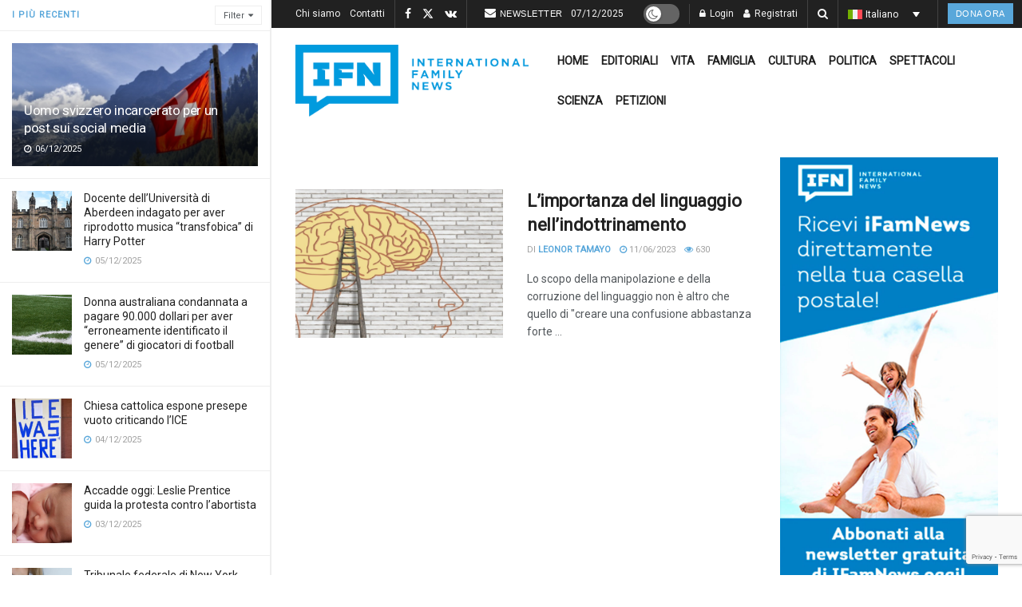

--- FILE ---
content_type: text/html; charset=utf-8
request_url: https://www.google.com/recaptcha/api2/anchor?ar=1&k=6LcK0aoiAAAAAFoZDga9epCusdq_b9pBBqZt0aT5&co=aHR0cHM6Ly9pZmFtbmV3cy5jb206NDQz&hl=en&v=TkacYOdEJbdB_JjX802TMer9&size=invisible&anchor-ms=20000&execute-ms=15000&cb=2u58vo4a0jn7
body_size: 45371
content:
<!DOCTYPE HTML><html dir="ltr" lang="en"><head><meta http-equiv="Content-Type" content="text/html; charset=UTF-8">
<meta http-equiv="X-UA-Compatible" content="IE=edge">
<title>reCAPTCHA</title>
<style type="text/css">
/* cyrillic-ext */
@font-face {
  font-family: 'Roboto';
  font-style: normal;
  font-weight: 400;
  src: url(//fonts.gstatic.com/s/roboto/v18/KFOmCnqEu92Fr1Mu72xKKTU1Kvnz.woff2) format('woff2');
  unicode-range: U+0460-052F, U+1C80-1C8A, U+20B4, U+2DE0-2DFF, U+A640-A69F, U+FE2E-FE2F;
}
/* cyrillic */
@font-face {
  font-family: 'Roboto';
  font-style: normal;
  font-weight: 400;
  src: url(//fonts.gstatic.com/s/roboto/v18/KFOmCnqEu92Fr1Mu5mxKKTU1Kvnz.woff2) format('woff2');
  unicode-range: U+0301, U+0400-045F, U+0490-0491, U+04B0-04B1, U+2116;
}
/* greek-ext */
@font-face {
  font-family: 'Roboto';
  font-style: normal;
  font-weight: 400;
  src: url(//fonts.gstatic.com/s/roboto/v18/KFOmCnqEu92Fr1Mu7mxKKTU1Kvnz.woff2) format('woff2');
  unicode-range: U+1F00-1FFF;
}
/* greek */
@font-face {
  font-family: 'Roboto';
  font-style: normal;
  font-weight: 400;
  src: url(//fonts.gstatic.com/s/roboto/v18/KFOmCnqEu92Fr1Mu4WxKKTU1Kvnz.woff2) format('woff2');
  unicode-range: U+0370-0377, U+037A-037F, U+0384-038A, U+038C, U+038E-03A1, U+03A3-03FF;
}
/* vietnamese */
@font-face {
  font-family: 'Roboto';
  font-style: normal;
  font-weight: 400;
  src: url(//fonts.gstatic.com/s/roboto/v18/KFOmCnqEu92Fr1Mu7WxKKTU1Kvnz.woff2) format('woff2');
  unicode-range: U+0102-0103, U+0110-0111, U+0128-0129, U+0168-0169, U+01A0-01A1, U+01AF-01B0, U+0300-0301, U+0303-0304, U+0308-0309, U+0323, U+0329, U+1EA0-1EF9, U+20AB;
}
/* latin-ext */
@font-face {
  font-family: 'Roboto';
  font-style: normal;
  font-weight: 400;
  src: url(//fonts.gstatic.com/s/roboto/v18/KFOmCnqEu92Fr1Mu7GxKKTU1Kvnz.woff2) format('woff2');
  unicode-range: U+0100-02BA, U+02BD-02C5, U+02C7-02CC, U+02CE-02D7, U+02DD-02FF, U+0304, U+0308, U+0329, U+1D00-1DBF, U+1E00-1E9F, U+1EF2-1EFF, U+2020, U+20A0-20AB, U+20AD-20C0, U+2113, U+2C60-2C7F, U+A720-A7FF;
}
/* latin */
@font-face {
  font-family: 'Roboto';
  font-style: normal;
  font-weight: 400;
  src: url(//fonts.gstatic.com/s/roboto/v18/KFOmCnqEu92Fr1Mu4mxKKTU1Kg.woff2) format('woff2');
  unicode-range: U+0000-00FF, U+0131, U+0152-0153, U+02BB-02BC, U+02C6, U+02DA, U+02DC, U+0304, U+0308, U+0329, U+2000-206F, U+20AC, U+2122, U+2191, U+2193, U+2212, U+2215, U+FEFF, U+FFFD;
}
/* cyrillic-ext */
@font-face {
  font-family: 'Roboto';
  font-style: normal;
  font-weight: 500;
  src: url(//fonts.gstatic.com/s/roboto/v18/KFOlCnqEu92Fr1MmEU9fCRc4AMP6lbBP.woff2) format('woff2');
  unicode-range: U+0460-052F, U+1C80-1C8A, U+20B4, U+2DE0-2DFF, U+A640-A69F, U+FE2E-FE2F;
}
/* cyrillic */
@font-face {
  font-family: 'Roboto';
  font-style: normal;
  font-weight: 500;
  src: url(//fonts.gstatic.com/s/roboto/v18/KFOlCnqEu92Fr1MmEU9fABc4AMP6lbBP.woff2) format('woff2');
  unicode-range: U+0301, U+0400-045F, U+0490-0491, U+04B0-04B1, U+2116;
}
/* greek-ext */
@font-face {
  font-family: 'Roboto';
  font-style: normal;
  font-weight: 500;
  src: url(//fonts.gstatic.com/s/roboto/v18/KFOlCnqEu92Fr1MmEU9fCBc4AMP6lbBP.woff2) format('woff2');
  unicode-range: U+1F00-1FFF;
}
/* greek */
@font-face {
  font-family: 'Roboto';
  font-style: normal;
  font-weight: 500;
  src: url(//fonts.gstatic.com/s/roboto/v18/KFOlCnqEu92Fr1MmEU9fBxc4AMP6lbBP.woff2) format('woff2');
  unicode-range: U+0370-0377, U+037A-037F, U+0384-038A, U+038C, U+038E-03A1, U+03A3-03FF;
}
/* vietnamese */
@font-face {
  font-family: 'Roboto';
  font-style: normal;
  font-weight: 500;
  src: url(//fonts.gstatic.com/s/roboto/v18/KFOlCnqEu92Fr1MmEU9fCxc4AMP6lbBP.woff2) format('woff2');
  unicode-range: U+0102-0103, U+0110-0111, U+0128-0129, U+0168-0169, U+01A0-01A1, U+01AF-01B0, U+0300-0301, U+0303-0304, U+0308-0309, U+0323, U+0329, U+1EA0-1EF9, U+20AB;
}
/* latin-ext */
@font-face {
  font-family: 'Roboto';
  font-style: normal;
  font-weight: 500;
  src: url(//fonts.gstatic.com/s/roboto/v18/KFOlCnqEu92Fr1MmEU9fChc4AMP6lbBP.woff2) format('woff2');
  unicode-range: U+0100-02BA, U+02BD-02C5, U+02C7-02CC, U+02CE-02D7, U+02DD-02FF, U+0304, U+0308, U+0329, U+1D00-1DBF, U+1E00-1E9F, U+1EF2-1EFF, U+2020, U+20A0-20AB, U+20AD-20C0, U+2113, U+2C60-2C7F, U+A720-A7FF;
}
/* latin */
@font-face {
  font-family: 'Roboto';
  font-style: normal;
  font-weight: 500;
  src: url(//fonts.gstatic.com/s/roboto/v18/KFOlCnqEu92Fr1MmEU9fBBc4AMP6lQ.woff2) format('woff2');
  unicode-range: U+0000-00FF, U+0131, U+0152-0153, U+02BB-02BC, U+02C6, U+02DA, U+02DC, U+0304, U+0308, U+0329, U+2000-206F, U+20AC, U+2122, U+2191, U+2193, U+2212, U+2215, U+FEFF, U+FFFD;
}
/* cyrillic-ext */
@font-face {
  font-family: 'Roboto';
  font-style: normal;
  font-weight: 900;
  src: url(//fonts.gstatic.com/s/roboto/v18/KFOlCnqEu92Fr1MmYUtfCRc4AMP6lbBP.woff2) format('woff2');
  unicode-range: U+0460-052F, U+1C80-1C8A, U+20B4, U+2DE0-2DFF, U+A640-A69F, U+FE2E-FE2F;
}
/* cyrillic */
@font-face {
  font-family: 'Roboto';
  font-style: normal;
  font-weight: 900;
  src: url(//fonts.gstatic.com/s/roboto/v18/KFOlCnqEu92Fr1MmYUtfABc4AMP6lbBP.woff2) format('woff2');
  unicode-range: U+0301, U+0400-045F, U+0490-0491, U+04B0-04B1, U+2116;
}
/* greek-ext */
@font-face {
  font-family: 'Roboto';
  font-style: normal;
  font-weight: 900;
  src: url(//fonts.gstatic.com/s/roboto/v18/KFOlCnqEu92Fr1MmYUtfCBc4AMP6lbBP.woff2) format('woff2');
  unicode-range: U+1F00-1FFF;
}
/* greek */
@font-face {
  font-family: 'Roboto';
  font-style: normal;
  font-weight: 900;
  src: url(//fonts.gstatic.com/s/roboto/v18/KFOlCnqEu92Fr1MmYUtfBxc4AMP6lbBP.woff2) format('woff2');
  unicode-range: U+0370-0377, U+037A-037F, U+0384-038A, U+038C, U+038E-03A1, U+03A3-03FF;
}
/* vietnamese */
@font-face {
  font-family: 'Roboto';
  font-style: normal;
  font-weight: 900;
  src: url(//fonts.gstatic.com/s/roboto/v18/KFOlCnqEu92Fr1MmYUtfCxc4AMP6lbBP.woff2) format('woff2');
  unicode-range: U+0102-0103, U+0110-0111, U+0128-0129, U+0168-0169, U+01A0-01A1, U+01AF-01B0, U+0300-0301, U+0303-0304, U+0308-0309, U+0323, U+0329, U+1EA0-1EF9, U+20AB;
}
/* latin-ext */
@font-face {
  font-family: 'Roboto';
  font-style: normal;
  font-weight: 900;
  src: url(//fonts.gstatic.com/s/roboto/v18/KFOlCnqEu92Fr1MmYUtfChc4AMP6lbBP.woff2) format('woff2');
  unicode-range: U+0100-02BA, U+02BD-02C5, U+02C7-02CC, U+02CE-02D7, U+02DD-02FF, U+0304, U+0308, U+0329, U+1D00-1DBF, U+1E00-1E9F, U+1EF2-1EFF, U+2020, U+20A0-20AB, U+20AD-20C0, U+2113, U+2C60-2C7F, U+A720-A7FF;
}
/* latin */
@font-face {
  font-family: 'Roboto';
  font-style: normal;
  font-weight: 900;
  src: url(//fonts.gstatic.com/s/roboto/v18/KFOlCnqEu92Fr1MmYUtfBBc4AMP6lQ.woff2) format('woff2');
  unicode-range: U+0000-00FF, U+0131, U+0152-0153, U+02BB-02BC, U+02C6, U+02DA, U+02DC, U+0304, U+0308, U+0329, U+2000-206F, U+20AC, U+2122, U+2191, U+2193, U+2212, U+2215, U+FEFF, U+FFFD;
}

</style>
<link rel="stylesheet" type="text/css" href="https://www.gstatic.com/recaptcha/releases/TkacYOdEJbdB_JjX802TMer9/styles__ltr.css">
<script nonce="cal6e6_43Fc1ZqlghtCYsw" type="text/javascript">window['__recaptcha_api'] = 'https://www.google.com/recaptcha/api2/';</script>
<script type="text/javascript" src="https://www.gstatic.com/recaptcha/releases/TkacYOdEJbdB_JjX802TMer9/recaptcha__en.js" nonce="cal6e6_43Fc1ZqlghtCYsw">
      
    </script></head>
<body><div id="rc-anchor-alert" class="rc-anchor-alert"></div>
<input type="hidden" id="recaptcha-token" value="[base64]">
<script type="text/javascript" nonce="cal6e6_43Fc1ZqlghtCYsw">
      recaptcha.anchor.Main.init("[\x22ainput\x22,[\x22bgdata\x22,\x22\x22,\[base64]/[base64]/e2RvbmU6ZmFsc2UsdmFsdWU6ZVtIKytdfTp7ZG9uZTp0cnVlfX19LGkxPWZ1bmN0aW9uKGUsSCl7SC5ILmxlbmd0aD4xMDQ/[base64]/[base64]/[base64]/[base64]/[base64]/[base64]/[base64]/[base64]/[base64]/RXAoZS5QLGUpOlFVKHRydWUsOCxlKX0sRT1mdW5jdGlvbihlLEgsRixoLEssUCl7aWYoSC5oLmxlbmd0aCl7SC5CSD0oSC5vJiYiOlRRUjpUUVI6IigpLEYpLEgubz10cnVlO3RyeXtLPUguSigpLEguWj1LLEguTz0wLEgudT0wLEgudj1LLFA9T3AoRixIKSxlPWU/[base64]/[base64]/[base64]/[base64]\x22,\[base64]\x22,\x22w6HCkmvDgMOpe8K5wqVuwrnDn8KfwrIdwp/Cn8KEw7hAw5hOwojDiMOQw4rCpyLDlzbClcOmfTLCqMKdBMOTwq/ColjDscK8w5JdesKiw7EZNMOXa8KrwrssM8KAw6DDlcOuVArCpm/DsWYYwrUAZlV+JRDDjWPCs8O7BT9Bw6kCwo17w7rDpcKkw5k1FsKYw7pPwroHwrnCggHDu33CucK2w6XDv27CqsOawp7Chy3ChsOjRsKSLw7CvR7CkVfDjMOmNFRnwq/DqcO6w5BoSANlwp3Dq3fDoMKXZTTCmcOiw7DCtsK9wo/CnsKrwoQ8wrvCrGPCsj3CrVXDmcK+OC7DpsK9CsOLXsOgG197w4LCnXLDpBMBw7rCtsOmwpV3M8K8LwtxHMK8w5EKwqfClsOfNsKXcR57wr/Du0TDoEo4CCnDjMOIwrBbw4Bcwr7CuGnCucOCccOSwq4sHMOnDMKNw67DpWEyEMODQ0/CpBHDpRUkXMOiw4rDiH8iUcKOwr9AJMO2XBjCmcKAIsKnd8O0CyjCk8ODC8OsIG0QaFvDpsKML8KowoNpA1FCw5UNYcKnw7/DpcOMDMKdwqZ6Q0/DokDCmUtdJcKeMcOdw6nDhDvDpsKCO8OACErCvcODCXkEeDDCjwXCisOgw6fDkzbDl2VLw4x6Whg9AntSacK7wp/Dqg/CggjDpMOGw6c9wrpvwp4kT8K7YcOLw7V/DTUDfF7DgVQFbsOewpxDwr/ClcO3SsKdwqLCmcORwoPCtsO1PsKJwpF6TMOJwrrCjsOwwrDDicONw6s2OsKAbsOEw7fDscKPw5lNwoLDgMO7dQQ8EztYw7Z/dUYNw7gqw50US1PCpsKzw7JWwo9BSjXCjMOAQwLCkwIKwpTChMK7fRTDszoAwpHDu8K5w4zDmMKmwo8Cwrd5BkQ8E8Omw7vDqT7Cj2N2XTPDqsOgRMOCwr7DtMKEw7TCqMK6w7LCiQB7woFGD8KTWsOEw5fCo1oFwq8SXMK0J8Onw4HDmMOawrpdJ8KHwoI/PcKuQyNEw4DCocOJwpHDmj0TV1tTZ8K2wozDlgJCw7MhU8O2wqtiaMKxw7nDm0xWwokRwpZjwo4CwrvCtE/CscKAHgvCgUHDq8ORMFTCvMK+RifCusOiXkAWw5/CiEDDocOeWcK2Xx/Ci8KJw7/DvsK4wrjDpFQgWWZSc8KsCFlzwpF9csOKwqd/J3xPw5vCqSMfOTBXw6LDnsO/[base64]/PU0pIlpKwpbDpHPDgMOVw79Nw4zClGofw6ozwqB8fUDCscOfMcOfwonCo8KoS8ONasOsFTtGAQM/FwQHwobCjl7Cp24zFCTDksKYFV/DmMKWZEzCoCMDdsOTFwjClsK/wpLDh3QnZ8K4TsOFwrg4wqrCg8OpZhoQwp/[base64]/DtsKQT2wQXCM7esOGFA04w49+fMKlw4Brw5zChk4Cw6PCt8Kiw5/DtcKZI8K2QBIKFCwHXA3Dn8OJFWtNDsKQVkHCnsK5wqHDilQjwrzCjsOSHXUGw6weNcOPYMKbQirCksKawrluE0fDhMKVOMK/w4w1wrzDmgzCiEfDsBhdw5UHwqDCkMOUwrMPMlHDtMObwq/DmhBzw4LDh8OKAcOCw7rCvxHCiMOMwpfCq8KnwoTDtMOGwrnDoxPDjcOtw4M/YBphwqDCocKOw4bDkQ00ETDCuDxoQcK/asOCw7LDl8KLwoNYwrlQL8OfaDHCunXDr0PClcK7Y8K0w7BgKsOvWcOjwr3CgsOZGcOLTsKzw7XCohotAMKrMD3CuF/CrSDDlVshw4AMAgnDksKMwpPDq8KeIsKXNsKbR8KSesKBNyJSw6IPBG4jwqjDvcOJEwDCsMK9U8Otw5QYwoU2SMO0wpPDo8K3I8O0GD/DscK4AhJUdGHCvFo8w4wBwp/DisKmZcKfSMKJwolKwpIaAExoPQbDgMOkwpXDtsK7bk5dDMKLFj4uw6Z6ACpaGsOLWcOkLhTCimPCoQddwp7CtkPDigTCnkB4w6tCRws0N8K5asKIPRtJABJ5JMOJwp/DuxfDosOlw6DDm1TCqcKcwqoeKlDCmcKXJsKBWW5cw7dywqXCi8KswrbCgMKIw6RrasOOw5VxV8ONG2RJQ0LCg3fCghLDucKlwo/Cj8KHwqPCoC1gKMOdaQfDi8KowpVKFUPDr2DDlUbDlsKawqzDqsObw41PH2HCiRvCmGlcCsKKwoHDpgfCt07CiU9TRMOwwogmATYoGsKSwqE+w43CgsO3w5FawpbDggM4wojCnz7ClsKHwo17PWrCsivDsljCsTjDtMOQwqZ9woDCkWJxBsKSfSXDpTFLMS/CnxTCqsOEw4nCtsOrwp7DijTCsnY6ZMOMwqfCosOdZMKRw51twovDpMKVwol6wpYXw7J3JMOmwpFIU8OXwokww5tsacKHw4l0w6XDnmQCwoXDqcKqLn7CpypIDTDCpsOvW8Orw4/[base64]/JcONwqrCq8KEG3hYwo4CTz3CpR3DnMKLw58Sw7hew5bDhl3CnMOXwqvDnMO1ZDkaw7fCvnfCpMOqXwjDvsO1OsKTwr/CjWfCtMKfLMOZA03DoFtPwqvDvsKvTMKMwqTCt8OXw4rDtBEDw7HCiT4mwoZRwq14wrvCoMO1H3fDrlVuWioHVghPMMOWwoYsB8O0w4Vlw6nDjMKxN8O8wo5YGwkGw45BFg1dw5hvBcOYGVoqwr/DisOowr02fcK3R8Oiw5XCqMK7woVHwqvDsMKcCcKbwqXDgz/DgggDFsKdbCHCrSbCk2otHXvCnMKXw7ZKwoBxCcOSCwvDmMOmwoXDqsK7S13DqsOZwqFqwp5tMVZrBsOEXAJ+w7DCsMOETj4QentHKcKSUcKyOCPCsBkye8KlJMODQlg0w47DlMKzTMKHw6Bvdk7DpVxhR2/Dp8OJw4LDvyLCgSXDlUbCrMORKhEnasKQFjh3w4JEwrXCo8KkYMKtDsO8eSdQwrTDvlUEG8OJwobCssK/dcKnw7rCmMKKYlkee8O9HMOYw7TCmHTDtsOyelXCqsK5Uz/DpcKYaCwIw4dcwq0fw4XCsHfDmcKjw4htYMKUHMOfPcOMSsK3QsKCfsOmIsKawpA0woMTwrEYw5B6W8KKflvDrcKfaSoweh4gIMOwY8KpLMKgwpBEZX/CuXDCl0LDmcOsw7lxQQ3Cr8O/wrjCpsKXwqPCs8OLwqdSX8KBYhMIwo/CjMOfV1DCuEBrcMKjJGvDvMKZwq1mFcKjwqxmw5nDusOSFwxtwpjCssKkfm5qw5LDlCjDoWLDjcO9JsOHPC8Tw7HDgwrDrz/DjhAkw7BfGMOJwrHDhj9owrRCwqY5WMKxwrQOBznDqA7CjsKwwq1ULMKNw6Vow4dEwp9Pw5lUwpM2w6DDl8KxLl7CmV4nw7NywpHDql/Dj3h5w7tIwopkw6oiwqrDlyByMMKeBsKsw53CqcK3wrZ7wqvCpsOzwq/CoWkywpsHw4nDlgjCv1/Dj3DCqFvCl8OKw63CgsObQVwdw6x/wq/Dm0rCk8KmwrDDsBBbOwHCvMOmX1AIBcKZOTIQwp3DrjzCkcKAH1DCosOhIMOyw5LCk8K/w4LDksK/[base64]/[base64]/DuxzDo8Ovw6N2w7NHTMOkTsK5woRvwqsFwrfDpUjCocKtMiFcwpDDrBbCj2/Ci1zCgn/DtR/DosO8wqhYVsO0UmUWBMKkV8K6OhpYKijCpgHDhMOUw5LCnjx0wolrQiEYwpUPwrRrw73Cj37CjQpiw4E5HmnCm8Kbwp7ChsKtHXxgTsKyMVIiwqJIZ8KWWMOsTsKDwrJ9w6bDisKDw5YCw5FebMKzw6PCnFXDoEdmw5bCicOIf8K2w7Z2Hw7CvVvCt8KAFMO7J8K5bR/ClmICPMKFw4jCkcOxwptnw4jCncKIDMOaHkh6IsKCTC0vZnDCmsObw7A6wqPDqizCrMKadcKIw54AAMKXw7PCjsKAZDDDlU/Cg8KXdMOTw63Co1zCuhEIHMOuEMKWwpvCtz3DoMKew4PCgsKxwoIEKDXCmsOaPnciTsOlwp8AwqUBwq/CpQscwp4iwo/CixI3FFUfHGLCosOWeMK3XCESw7NCdMOWwoUOFsKXwrUVw6HDnidYQMKGS194IMOEcWrCli/[base64]/ClsO5BsKCw71MCHfCoMOJNj8FwqheRMKuwrHDpxXClkbCscKaQlXDgMO7wrTDisOeQjHCs8OSw6NbVXjCtMOjw4h+wrDCpHFfU3vDkwrCnsOKaS7DkcKDIXVlOsKxC8KqPsKFwqUGw7fClxpcCsKsLcOSL8KIBcOncTTChGfCow/DvcOQJsOYE8Omw6dvWMKnWcOQwrwBwqw5OVQ5JMOnUy/CkcKiw6TCucKWw4LCtsK2MsKkasKUVcKRN8OTwr53wp3CkRvDrUxfWl7CpsKmfRDDjQwYRknCkXcJwrVPE8KtVhPCqC41w6IywqTCskLDhMKlwqYgw7wKw58YJBXDscOQw59UW0ADwrvCri/CgMOyLsOvZMOOwpzCjyMkGBZ8KhfCkUTDsn/DsFXDkggpbSIcc8ODJz7Cnn/[base64]/DinRbwrMhwpvCvRDDu8KidB46w6oHwqQyTcORw7ZYw4rDisK/AB0aYl8kZDcbEBDDusKIP1FwwpTDksOFw4LCkMKww7hrwr/CssORwrDCg8ODJk1nw6A3BcOIw7HDqw7Do8Ohw68/woRvPsOeCsK6YW3DvsOVwrjDv0lqViohw4U5U8K3w4zCi8O2YHFRw6NmGcOxe2jDisKcwqdPH8OEc1jDr8KjBMKcInYjU8KOEAwdRS8swo3Dt8O8NsOIwo52TyrCiz7CksKWSyAiw54hPMOydhDDtcKPCj9/w6zCgsKHZFYtLcOxwocLLC8hXsKONXvCj27DuTRSWHrDoANmw6AvwqceLgdTa0XDq8Khw7ZvccK7LQhYd8KleX4bwpIuwpjDkk8FW2/DrTrDgMKYHMO2wrjCsXxtZ8OfwqJNTMKEDwTCg3YOEGQIOHHChcOaw4fDm8KXwpfCoMOrfcKfQmYww5bCu1Nrwr8xHMK/[base64]/CrzvCqsKbNMKmwqQjw6nDpcKLw4IFLcKkKMK9w5bDryNkF0TDmwbCmizDr8OKZcOhcgwmw5gpGVHCtMKyFcK1w4EQwoxQw5kZwoDDlcKtw5TDnGsJKk/DjcKzw7bCrcONw7jCtwByw4sKw5zDsGfDncOuf8K5w4PDpMKuWMOyeWYrFcOZw4nDnivDpsOfQMKAw7l5wopRwprCvMOow4XDvGTChsKaFsOqwrTDssKgVsKCw4AKw58Vw7BKN8Kuwp5GwpkUTVDCpW7Dq8O+YMKOw4DDjGLDoRN1NynDp8OOwq/CvMO1w6vCnMKNwp7DpD/DnBUswo5Pw4DDgsKywrrDi8KKwqjCkwPDksOoBWk2QwVbw67DuQnDqMKcdsO+GMOHw7bClMKtPsKkw4TCpnvDisOHMsK0PhbCo1Aewqt5wq1+R8K1wr/CuRE8woRRF2xvwprCjWTDnsKWQMKyw6HDvSIsWyPDgCBQb0vDunh9w7o5UMOAwqo3b8Kewogewow+BsOkLMKrw77DocK8wpQRAlTDj1/CjGAjX0cKw4Eew5XDs8Kaw7oqYMOSw4jDrSLCpSvDlHHDh8KowqU7w77CnMOiNcOCasKMwqoOwogGHD7DhsOCwrnCrsKrG3fDpsKkw6jDkzcVw40mw7s7w5RgDnZpwpjDrsKnbghKw6lucy1+JMKCacOxwosJe3TDkMOheXTCtDg5NMOYMWnCmcOGG8KyVCVvQU/DqsKcQnRgw5XCvQ/CtsOWIxrDgMK8DXJiw7RdwpURw5UKw4Y2HcOHB3rDvcK3EsO5LWZlwpDDignCk8K+w6x5w4sZWsOKw7Nzw5xfw7nDoMO0wq5pCUdywqrDlcKxXcONdCnCnDZoworCg8Kpw7cXJyhMw7HDgcOYSBRYwo/DpMKaXMOpw6LDj3FgXmjCs8OKUcKxw4zDpwXDkMO4wr3CssOdRV55Z8KfwpIIwqXCmMKpwoTCtjjDj8Kww64NcsKOwrVwQ8Kqwq1kdcOyWsKow7BEHMKNEsO4wojDvls+w4hAwoMNwqsAGMOfw4t1w6Zew41qwr/Cr8OhwqZcM1/Do8KXw4olY8KEw6Unwo8Nw7LCrGTCiW1bw5HDi8Kvw4Rkw6wHE8KgGsKhwqnDqlPDnF/Dl3fCn8KtX8OsSMKuOcKrNsOJw5NJw6TCrMKkw67DvsOdw5HDrMOzXycow4ZEcMOzMBfDtMOveF/[base64]/[base64]/DuMOvEBfCoQXDvH02W8OXwrwrw6/DijfCrsK2wqHCpMKrZcOFw6lFwqLDqcOUwrRzw5TCisKjTsOow5JBc8OCZB5Qw63DhcK4wqEqT2TDp0HDtXIXdGVkw6zCmsOEwqPCksK1BcKlw53CjG4ONcKswpVBwoPCgMKELRDCosKCw53ChCg3w4TCilZCwoofO8K7w4QGHMKFZMOKIsOOAMOHw4/DmijCsMOncEsRPQPDncOCU8OSIXUmWEQMw5NxwoVucsOIw7c9bktcPsOJWsKIw5/DvzfCusKXwrrCuS/DjS/DuMK3I8O3wp9JAsOdesKwU03DuMOww4LCuGVDwpnCk8KfZSzCpMKawoTCoFTDrcKyWzY0w6tDe8OPw5AkwojDtGfDmW4VX8Onw5kBLcK1PBTCjG8Qw6/[base64]/[base64]/Du3rCtTJGEcOtTsOlwo88UV/[base64]/w6/[base64]/GWhFwqbCm8OVS8OCCsO7wrnDlU/Ch14AeXnCjsOEwpLDhsKuIVTDlsOEwrnCrlh4YmzCvMOHI8K+P0PDtsOaDsOhNUDCjsOlJMKISSHDrsKNFcOfw5kAw71CwrjCg8OmJ8Ogwow/w4hFKFbCu8OScsKNwoLCn8O0wqc+w6bCocOgcUQ4wpHDocODwplfw7nDksKyw6M9wovCuXbDkl50Kjtjw5E+wpvCmXXCpxDCmHlnR2QKRsKVPcOVwqvCgDHDigfCpsO/IlcifcOWbCMHwpUff3AHwoorwpLDusKTw5XDpsOLWDFIw4nCrsOZw6N6EMK0NhPCiMKnw5cFwqsETyTDvsOVIj1SAizDnhTCtjEYw6MLwoQ4OsO/[base64]/w6BjLMKMwp99w5TClQkyw6PCvsOdwo1aFcOJwrTCv1fCocKrw55EWzFUw6/Co8OcwpHCjGI3e284DU3CkMOrwqTDosO9w4Bnw4ItwpnDh8Ofw7kLYVnCjjjDoUwIeW3Dl8KeYcKSKURYw4XDoHUsUhPCucKiwpQLYMO2bSd+O11zwrNlwobCosOJw7LDjzMFw5bCtMOgw6/CmBR4bwFGwpnDi0IdwoIICMK1e8OOWjFVw5fDhcOmcjRwIyjCqMOYWSLCm8OoThtDVQIuw5t2bn3Dh8KobcKiwopkwoDDs8K8fgjCjGR+fTVmf8K9w4jDpwXCu8OlwpNkXmlCwqlRLMKpPsO/[base64]/CnsOda8KyOUkwBSjDr8KpAHXDhcKnXxnDrMOzJ8OXwql8wrguVEjCu8Kqwr3Do8OIw6/DqsK9w5/CgsKBwqnCosOkcMO+VVfDhlfCrsOtasK/wroba3RHEwvCpzweRj7ClS9wwrZlWW0IHMOYwqfCvcO4wrzCmjXDsGzChGpcHMOFfsKQwrZSMnnDmnFFw5pawqrCtR1Iw7XDlybDs0QSTAPDoT/Dih14w4MpQsKyL8KHMETDu8OSw4XCncKawoXDvsOdBMK5RsOmwoVGwrHDh8KdwoIxwpXDgMKuVVTChRYzwo/Dvl/CsTfDl8KPw7lrw7fCmXrCjRVdDsOvw7bDhsOPMAfCjMO3wqEXwpLCpmfCgcO9NsOdwoLDpMKOwqMZEsKTLsO6w4PDhAPCtsKhwpzCk1bCmxQBeMO6bcKVQsOvw44yw7LDugs/PsOQw6vCnGE+OcOGwqvDn8O+L8OAw4XCh8Osw458UnRJwpIWLsKuw4HDvxMww6TDkHPDrkHDtMKCwp4zS8KRw4JpEg8Ywp/[base64]/w4XCusO3w7HCvMO3wo01ZwXDjCcvw7Ija8Ohwq/[base64]/CvMOzw4nChgdJe8ODTMOxLXfClw3DuMOVwp9kWMOOw5EaY8Olw7Ngwo5YJcKfJ2TCi23CqMK+HA4Kw5oSSCrChyVJwoPCtcOuaMKPTsOQH8KZw6rCucOjwpF9w7VAQCTDuG59aktNw7N+ecKLwqkow7zDpDEYG8OTE2FvBcObwqrDjgdPwrVpE1bDqA/CmQ3CnUnDssKKcMKCwq8lCjBCw7ZBw5xIwrdkUFDCisOPYg3DuXpkIsKVw7vClRteV1vDryLCj8Kuwq8iwqwgMDVhW8K1wpwPw5Vzw4QgVV5GV8OJw6ISw5zDksKMcsONeUFnKsO7Mgk/RDDDjMOYAMOIEcKyfsKFw6HCjsKMw6QAw6YVw5PCjXZnWkU4wrbDmcKhwqhkwqYsFlQrw5bDkX3DrsKxUkzDmcKow6bCsn7DqCPDp8K+dcKffMO3H8Krw6BXw5VxCE3DksOFWsOeT3VtRMKeOcKkw6PCpMKxw4JAYVHCncOIwrlJY8Kfw73Dq3PDukI/[base64]/[base64]/DoFvDlHTColxUWg4hwrZOAXvDrWAJLsKUw7QMZsKxw5JtwrVqwobCjcK6wr7DqTnDh1TDrCt7w7VSwrjDosOgwonCozoJw73DuUDCosObwrA+w7TCsF/CvxZGUVcFJyfDncKlwrh5w7fDhyTDksOpwqw5w4/DusK9OsKTKcOWGxjCtjIuw4fDssO+wqnDp8OSG8O7CAoBwo9XH13DlcOLwp1gw47DpF/Dv0HCo8O8VMOAw4Ejw7xYBU7ChWfDpyVHfT7Cj33DpMKyOjPDj3pvw4zCpcOhw5HCvEh5w4phD3/CgQR/w77Dg8OHDsOQTy13LR3CvwLCscO8w7jDrcOpwo/[base64]/DmUXCkcKZw7HDvEAzY8OIw5XCusKTcsOLwqsjw5vDtcOUZsKjRsOIw7TDqMO9IBI6wqYhFcO5G8Otw6zDhcKbCB9ZYMOSTcOfw6QLwofDmsOXDMKZXsKeLmrDlsK6wpJVNsKEPiJGEsOcw69NwokRUcOJYcOUwopzwoUFw7zDsMOsVSTDosOzwqtVDx/[base64]/ChMOzwp7CisKDOSbDjnBVw6p2w4XDp8Kqw5BNwo5Pw4HCr8Oqwp8twrk6w4IBwrHCp8KawpnDkArCisO5OzXDlmHCpj/DpyXCkcOiBcOnH8O8w7fCtMKFPB7Cr8Oow5wGbmTDl8OEZcKNL8O8ZMOqXk3CjA/DhiLDviscCEM3WXoKw54Fw7HChyXCh8KPAm40ETzDhcK6wqA5w5dEaSfCp8OVwrPDhMOAw4vCqQHDjsO2w68JwpTDqMO5w6BFAwrDgsKScMK6DMKnacKVM8K3acKtcQJ3WzHCpnzCtsK/ZGXCocK7w5bCmsO4w7rCojjClScbwrnCm10wfCTDuXtlw6bCp3jDtwUEZAPDkwlgAMKhw6U/LXXCo8Olc8OjwqDCiMKqwp/[base64]/wrXDvFc4DUN2AWM4wrp6dwFMw7PCtiZlWUfDvXLCgsO/woBsw5jDgsOHOsOZwoc8wqjCrw9MwrXCnWfCqQ0mw6Juw5MSPMKMaMO8Y8K/wq13w5zDu1Bawo7DiREQw6cxw5MeecOUw4hcG8KnBMKywoRldcOFfEDCq17ClMKDw5E6BMKjwoPDgE7DgcKec8ONZsK8wrthIw1WwpFAwpvCgcOCwoV+w4R6LGkoKTDCjsKvKMKhw5jCscKpw5ULwqYHJsK+NV3CssKZw6/CqMOKwq40OMK6YC/CnMKLwqbDoVBYGMKGCgDDq2PDv8OcF2QYw7ZjFMOpwrnCiWFdI1tHwrfCniHDv8KHwozCuRPDm8OpEy3Cu0AqwqhSw5DDixPDo8Onwo/CrsKqRHo3E8OGWF0aw6zDi8K+bg0qwr8yw7bCrMOcQEQ2XcOtw6UBPcOeNRoqw6TDqcOvwoVxYcOMY8K3wo4cw58nfsOWw6stw6fCs8OcBxnCm8O+w7dkw5Y8w5DDpMKbd2JnLcKOXsK1HijCuS3Di8Onw7dAw584wr7CmRF5S0/CqcO3wpTDsMKIwrjCnCw8R14mw6V0wrHCh3gsFWXDsSDDn8OTw77DihbCvMK3FXzCvMOzXxnDq8Odw4ohWsO2w7PCgGPDnMO4LsKsIcOOwofDoX/Cj8KAYsO5w6nDii9yw41JUMO3wo/Dk24kwp40woTCjErDsgwHw5nChEPDggIQPsKoJjXCjWhlJ8KlSnN8JMKvD8K4ahbCkgnDp8OGWF56w5JGwrM7O8Kjw6XCiMKMVGPCoMOzw6kew58GwodkeUXCr8Olwo4pwrzDjwvCnSHCs8OTZMKnaQE7QihLw6vCoCE9w6/Cr8K5woTDlWdAB0rDoMOiAcKww6VzVz9aRsKqJMKQCCNKD33Dn8OcNlUlwqYbwqgGX8OUwo/DjcOvD8OWwp4MTcKYwqHCo3zDkiFgIA5gI8O1w68Jw7Zae3E3w6DDuWfCqcOiMMOrAT7CtsKSw5Mcw5U7esOOCVDDq0HCvsOswq9SYsKFXGNOw7HChMOzwp9tw7DDsMK6dcOMEQl/wpdrLVFBwopbwpbCuynDtg3Ct8KywqnDosKaXC7DrMK/[base64]/[base64]/CiTp1wpwxwokzwpXCsMKkKcKtESDDl8O4w6rDgsO3IsKAaCDDlQNuXcKEJVxHw4XDs3LDq8OewpNgAzEHw5U7w4nClcOZwp3DrcKEw54SDcOUw6VFwo/DjcOQHMK5wq8eF2XCgBTDrcO0wqPDuykwwp91WcOmwpDDpsKOBsOow6J2w7/CrnANQARSBkg+YWnClsO5w69Hdk3CosO4Hh7Dh3ZQwqvCm8KGwpDCj8KafjBEfhFEOX88SmjCuMO+GQofwqjDjC3Dt8KgNXpWw4gnwpZZwpHCq8ORw4cGclpRDMOoWyoOw78uUcKgcTPCmMOpw6dKwpjCucOFeMK/wpHCh27Ct21pw5DDuMO1w6fDmFzDjMOfwqbCvsO5M8KqZcKuK8Krw4rCisO5AcOUw6/CjcOgw4kiGxPCt3PDrn0yw5hpLcOjwphWE8Kyw7d0ZsK0MsOGwpNdwrptWg7CksKRZDPDui7CnhzCo8KaB8O2wpYswovDqRN2PD1vw6lkwq5kRMKCZ2/DizxkXU/DqsK1w5RaAMKwSsKywp0PRsKnw5hALlEawrfDlsKEC33DmcOxwoXDh8OoSipSw7FcEBNSIgfDvDRAW19Rw7LDgksfR2NQUsOdwojDmcK8wovDo1F8EBHCrsKTFcKZHMOPw5LCrCU2w40fcn3DmFAhwq3CuyAEwr/Dsi7CrsO6QcKcw5wjw5Z6wrEnwqFmwrZGw6XDrhAYA8OMaMKzBQLCgzTDljgtdgcRwoAdw7YZw5RWw61iw4zCj8KxWcK4w6TClTRUw4AawpnCmmcAwqNbw7rCkcKqHhrCvT5UJcO/w5Npw7E8w4jCs3/DlcKxw74zNlN3wr4HwpR6wpIGEHsXwrXDi8OcTMOSw57DqE5KwppiRydUw5DDlsK2wrNLw5rDtScWw5HDojN/acOpf8OMw7PCvGxFwojDoQ9MG2XCm2IWw54rwrHDsidvwq4/GijCk8KFwqzCtG/DgMOjw6Qda8KTfcKvTzULwpDDqwvCh8K/[base64]/DpMKwExgYCD9Iw6lgRMKhw6rCiSdiw7vDuDpOS2DDlcOBw7TDv8OBwrxJw7LDojlJwq7CmsOuLsO/[base64]/DuT7CmMKqw67CjTELI0RRbjpvVcKeI2hDWyJkcyvCjz3DmF1Fw4jDmBcpPsO5w7w+wr/CrTjDvjTDqcK/[base64]/[base64]/CrXjCkivDpcKxwrDDsMO8wo9IwqEaRMOYQMO0IgomwqNTwqNvGRHDtsOHI2VkwrTDvWnCqXnCl2TDrQ/DocO3wpxowpFPw5RXQCHCpHjDoz/Dl8OxVABEKMKwRjpgYgXDrldqEiDCk3hqK8OLwqkyLCsRchDDvcKmH0p6wq/DqhLChcK1w40UTEPDl8ONfV3CpDpcdsKyQnAWw7/DkGfDiMKZw6B0wr0+DcOmX37CmsO2wqteXRnDocK3bi/DqMOJWcOlwrrCmQg7wqHCiEB5w4AHO8ONYmPCtU7CphXCisKqGsOqwqw6d8OqNsOKCMO6dMKxalnDoTBPdMO8esKYUVINwqLCtcOmw55XAsO5b1/Du8OSw6/CrlIqLcOTwoRCwpIAw4vCsHk4McKvw71MRcK5wpgrUGl0w5/Do8KBPcOEwoXDtMKgB8KdRzPDk8Ogw4lVwoLDjMO5wrjCs8KnGMOoLh1iw74fY8OTRcO9c1o1wpEqGiXDl2YTE38gw5nCh8KRwqllwpLDu8OmXRDCqh/[base64]/DqcKRwq3Cn8K9V8Oaw6fDlQogwrzDocKfGMKbwpJ3wqLDgRsewrDCj8O4FMOSBsKMwq7CmsKRA8OwwpJHw7/Dj8KjaiwFworCmzxJwplCGVJvwo7DrSXCmEzDvsO9VwTCgsOkV0RyXH8Xwq4MBjoNR8Oxfw9iLwoqLxtnOcODA8O/[base64]/[base64]/Cn8KrwpXCmcOZwokCw6ouGCjDvVfDnHbDtMOTwpvDp04Jw6RAdSIpw5PDjjTDqh86WG3Dl18Lw6bDpADDo8KjwpbDtiXCpMOnw6l5wpA3wrZFw7vDvsOJw4vCnRhoCSAkZzEpwrDDm8OQwr/[base64]/CiMKOSzLCmWnCrcKmFsOwfU3DmcOcERAeWXMhTHV5wqPCtAzCpBNHw6zChADCqmpeHcKxwojDlF3DnFABw5fDicOBMC3ClMO4ccOuC0gSQR7DjCxYwoYswrnDmQPDnmwLwrrDqcOoQcKlNcKlw5nDq8Kgw4FeAsORCsKPAnbCsCjDpR4HVTnDs8OWwoceWU5Qw5/DsUlndQXCmnUdasKXB2sHw63CjSPDpgYJw7Irwqh6N27DkMKdPQpWASIBw7rDuzUswqLDqMKoAi/CscKDwqzDiknDtTzCosK0wqrDhsKyw4sWRMODwrjCs1/Cs1PCoGDClw5hwotlw43DjxTDiQ85HMKZRMKywrtQwqBsCx/Chxdgwod3AMKlOh5Fw6c/wpZVwpB4w4vDgcO1w43DssKAwrh/w7Zyw5DDvcK6VCfCr8OgNsO0wpdgSsKaTSQ2w7l6w7vCh8K8CAdmwq4Iw6bClFNBw7V5HAt3fsKPGiPDh8Onw6TDjEPCmBMYQHkgFcKEQMK8wpnDrz9URA3CuMO5NcOXRVxJLgtVw5/[base64]/w7jCnMOzwoPCoR/DtBcedWsILWpmXEjDiF3CmcKbwrzCm8KnF8ONwpbDiMOzQEnDg0fDmHbDnMO2JcKbwqzDuMKaw4DDhMK5HxVSwqMSwr3DtE1lwpfDosOUw4EWw4xSw5nCgsKoYzvDk1zDv8OFwqt1w6xSRcKEw4HCuWPDmMO2w5vDp8OXVgbDqcO/[base64]/w5fDkkrCrsOwE8KoCMO0AhTCiMOlPMOqMMK9Gh/[base64]/[base64]/[base64]/DljR8worCjcO9LEjCjXYdecOoAsKzw7kdQ1fDuhRWwoXCkDJGwrnDrRwVccK0V8OKMlbCm8ORwp7DkAzDmEspKcOvw6PDvsKuFAjChMKOfcOYw6QmdXLDgG4ww6TDt2hOw6Z6wrdWwo3CnMKVwoDCgzcQwo/[base64]/CtTVYeSUOI8KVWSbDkcOoOHjCmG0WM01tw4Mewq/CvDNYwosKHGLCmCphw5jDuiVxw4nDlEHDmiw/IcOxwrzDt3gxwqPCqnFCw6RkNcKCUsKvbcKeHcKfLsKRFURyw7NqwrjDjQEhCTABw6bCk8K5Kmpkwp7DoWYhwrEww73CuirCvj/CgB7DnMK5FcKJwqB/wogSwqtFZcOUw7bComkTMcOGcEPCkBfDhMOaLCzDkmUce2pWHsKsJgwtwrUGwobCs2pHw63DkcKkw6bCtXAeC8Kowo3CiMOlwrlfwqBfDm4VMyHCqg/DtizDpCLCg8KaEcK6w4/[base64]/wqppOcKzwpBawrLCi8KtOUbCocOWwp4KaiF3w7c2SDRLw41JQMO1wrXDt8OLS08ZFC3CgMKmw7jDj2LCncOkTcOrBlrDs8OkK0nCtS5uDSxWacKmwp3Dt8KXwonDkjE4L8KJKX7CqHYowqVSwqfCnsK6UghUFMKGZMOSXUrDqS/[base64]/DpMOqwoY+TMKzbcO6woRMwrBVw6LDvXN7w5I+wolVYsO8D30Iw4nCt8K9fQnDrcOTwo9twqp+wo0RbX/[base64]/[base64]/wr5PS8KaSXIEw7g+wrnCn8OCwp5gwocAwpENZUTCs8KVwpDCrsOawo48FsOzw7nDnFc0wrDDo8Okwo7DmVEIJcKXwpMBCgMKO8OYw43CjcKDwpgRFTQyw6VGw43ChR/CqydSR8Kzw6PCoQDCvsKVR8OEPsOowqFtw61pHWJdw4XCgEvCo8OtO8O5w7Biw7cEEcKIwox/wrTChCpfbR4QbEB+w6FHIsK+w4Njw5fDisOUw6ZPw4PDmWTChsKgwqLDijvDkAY8w7YaCVfDtF5ow6vDqGvCrA7CssONwqDDi8KQKMK4w7NPwoQcT2clbC5sw7drw5vChXHDqsOpwqnClMKbwoLCi8KCLnABDRocdmNTHT7DgcKDwqccw6ZOMMK/[base64]/CkUnCtmfDkcOzSVPDn3JwJcOjw5cgw7gYCMKkD3cGE8OdXMKFw6Bhw64/PhFYeMO6w6nCq8OEO8KFGgLCvMKxD8Kdwo/Dj8O1w4ZLw5rDmsOzw75HMTUiw6zDscO3WlLDtsOhQMOlwrwpXMOwWE1KPTHDhsK3XcK3wrnCmcOSa3vCkGPDt33Csm1qUcKTEsO/wrDCmsOswrRBwrhiW2Z8FMOlwpICN8OQWxXCp8KhflTDtWkXQ39zKknCtsO6wosiLhfClsKTXV/DkBzCrsKVw551J8OCwrDChcKVYcOTFXnDgsKywoQXwqnCkMOOw7bCj3TDgVZtw75Wwpkxw7vDmMKvwq3DmcKaasKtCMKvw5BowrXCrcKuw552wr/CqQtIYcKfTsO7Nl/Cq8K6THTCtsKzwpQyw7R1wpAUBcKcN8Kbw78uwojCrTXDmsO0wp3CgMK7SC4kw4lTfsOaK8KCfsKHTsOkNQXCpRMHwpXDusOJwr/CihU7a8O9fhtoZsO1w7Nmwp95MHDDrApEwrlyw4PCi8OOwqkGEcOswpjCh8OuMT/CvsK7w4Yvw4NXwp0jP8Kqw4M3w51wKBDDpAzDq8KOw7gjw7AFw4LCmsKBe8KFX1rDu8OdHsKoAmfClsKDCQ/DoAhVYwHDmjzDpFcweMOiDcK1wq/DpMOnbsKSwpJow7JEYDI3w5AjwoPCncOrRcOYw5kawqhuJ8KFwqXDnsKzwrsOTsK/wqAlw47CjU7CkMOnwp/DgcKgw4NEN8KDXsONwqvDswbCn8KNwq8+OlUNc1HCisKjT0YEL8KEQEzClMOow6HDvhMKw4/Dq1nCk3vCuENJMsKgwpHCrFJdworCl2hgwo/[base64]/[base64]/[base64]\\u003d\\u003d\x22],null,[\x22conf\x22,null,\x226LcK0aoiAAAAAFoZDga9epCusdq_b9pBBqZt0aT5\x22,0,null,null,null,0,[21,125,63,73,95,87,41,43,42,83,102,105,109,121],[7668936,349],0,null,null,null,null,0,null,0,null,700,1,null,0,\[base64]/tzcYADoGZWF6dTZkEg4Iiv2INxgAOgVNZklJNBoZCAMSFR0U8JfjNw7/vqUGGcSdCRmc4owCGQ\\u003d\\u003d\x22,0,0,null,null,1,null,0,1],\x22https://ifamnews.com:443\x22,null,[3,1,1],null,null,null,1,3600,[\x22https://www.google.com/intl/en/policies/privacy/\x22,\x22https://www.google.com/intl/en/policies/terms/\x22],\x22JEJWX9ZH52G8cqeVdlwYfZVNKk6RwUSDSEwGDu9DOZs\\u003d\x22,1,0,null,1,1765151637959,0,0,[28,133,115,17],null,[56,12,175],\x22RC-pLPwJGFkOVq0zg\x22,null,null,null,null,null,\x220dAFcWeA7fdnGylsEDm_9s4aA8KI28-oC33SR48PIqtAg2HogbnQeLSKFigeIpKcEF_WonwhiaqWMDfo6xfa1CT1osw5RQ3K4wjA\x22,1765234438085]");
    </script></body></html>

--- FILE ---
content_type: text/plain
request_url: https://www.google-analytics.com/j/collect?v=1&_v=j102&a=145287854&t=pageview&_s=1&dl=https%3A%2F%2Fifamnews.com%2Fit%2Ftag%2Fcorruzione-del-linguaggio&ul=en-us%40posix&dt=corruzione%20del%20linguaggio%20Archives%20-%20IFN&sr=1280x720&vp=1280x720&_u=IADAAEABAAAAACAAI~&jid=2048768029&gjid=2043631382&cid=1934943106.1765148032&tid=UA-29534218-39&_gid=1924009918.1765148036&_r=1&_slc=1&z=660963764
body_size: -449
content:
2,cG-HQDQ1VVBTD